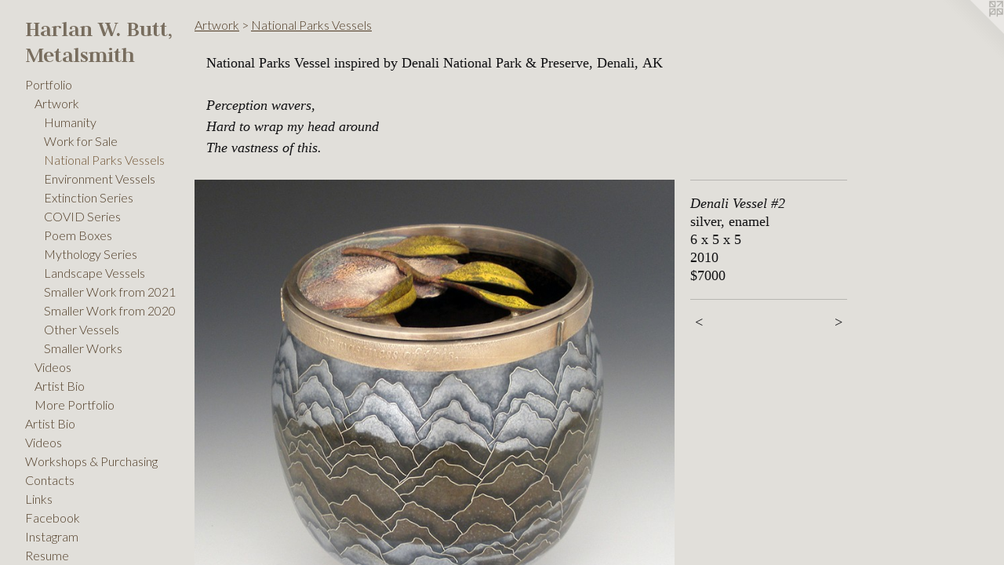

--- FILE ---
content_type: text/html;charset=utf-8
request_url: https://harlanwbutt.com/artwork/3567624-Denali%20Vessel%20%232.html
body_size: 3877
content:
<!doctype html><html class="no-js a-image mobile-title-align--center has-mobile-menu-icon--left p-artwork has-page-nav l-bricks mobile-menu-align--center has-wall-text "><head><meta charset="utf-8" /><meta content="IE=edge" http-equiv="X-UA-Compatible" /><meta http-equiv="X-OPP-Site-Id" content="47575" /><meta http-equiv="X-OPP-Revision" content="1318" /><meta http-equiv="X-OPP-Locke-Environment" content="production" /><meta http-equiv="X-OPP-Locke-Release" content="v0.0.141" /><title>Harlan W. Butt, Metalsmith</title><link rel="canonical" href="https://harlanwbutt.com/artwork/3567624-Denali%20Vessel%20%232.html" /><meta content="website" property="og:type" /><meta property="og:url" content="https://harlanwbutt.com/artwork/3567624-Denali%20Vessel%20%232.html" /><meta property="og:title" content="Denali Vessel #2" /><meta content="width=device-width, initial-scale=1" name="viewport" /><link type="text/css" rel="stylesheet" href="//cdnjs.cloudflare.com/ajax/libs/normalize/3.0.2/normalize.min.css" /><link type="text/css" rel="stylesheet" media="only all" href="//maxcdn.bootstrapcdn.com/font-awesome/4.3.0/css/font-awesome.min.css" /><link type="text/css" rel="stylesheet" media="not all and (min-device-width: 600px) and (min-device-height: 600px)" href="/release/locke/production/v0.0.141/css/small.css" /><link type="text/css" rel="stylesheet" media="only all and (min-device-width: 600px) and (min-device-height: 600px)" href="/release/locke/production/v0.0.141/css/large-bricks.css" /><link type="text/css" rel="stylesheet" media="not all and (min-device-width: 600px) and (min-device-height: 600px)" href="/r17684258080000001318/css/small-site.css" /><link type="text/css" rel="stylesheet" media="only all and (min-device-width: 600px) and (min-device-height: 600px)" href="/r17684258080000001318/css/large-site.css" /><link type="text/css" rel="stylesheet" media="only all and (min-device-width: 600px) and (min-device-height: 600px)" href="//fonts.googleapis.com/css?family=Lato:300" /><link type="text/css" rel="stylesheet" media="only all and (min-device-width: 600px) and (min-device-height: 600px)" href="//fonts.googleapis.com/css?family=Judson:700" /><link type="text/css" rel="stylesheet" media="not all and (min-device-width: 600px) and (min-device-height: 600px)" href="//fonts.googleapis.com/css?family=Lato:300&amp;text=MENUHomePrtfliAs%20BVdWkhp%26ucangCLFbIR" /><link type="text/css" rel="stylesheet" media="not all and (min-device-width: 600px) and (min-device-height: 600px)" href="//fonts.googleapis.com/css?family=Judson:700&amp;text=Harln%20W.But%2CMesmih" /><script>window.OPP = window.OPP || {};
OPP.modernMQ = 'only all';
OPP.smallMQ = 'not all and (min-device-width: 600px) and (min-device-height: 600px)';
OPP.largeMQ = 'only all and (min-device-width: 600px) and (min-device-height: 600px)';
OPP.downURI = '/x/5/7/5/47575/.down';
OPP.gracePeriodURI = '/x/5/7/5/47575/.grace_period';
OPP.imgL = function (img) {
  !window.lazySizes && img.onerror();
};
OPP.imgE = function (img) {
  img.onerror = img.onload = null;
  img.src = img.getAttribute('data-src');
  //img.srcset = img.getAttribute('data-srcset');
};</script><script src="/release/locke/production/v0.0.141/js/modernizr.js"></script><script src="/release/locke/production/v0.0.141/js/masonry.js"></script><script src="/release/locke/production/v0.0.141/js/respimage.js"></script><script src="/release/locke/production/v0.0.141/js/ls.aspectratio.js"></script><script src="/release/locke/production/v0.0.141/js/lazysizes.js"></script><script src="/release/locke/production/v0.0.141/js/large.js"></script><script src="/release/locke/production/v0.0.141/js/hammer.js"></script><script>if (!Modernizr.mq('only all')) { document.write('<link type="text/css" rel="stylesheet" href="/release/locke/production/v0.0.141/css/minimal.css">') }</script><style>.media-max-width {
  display: block;
}

@media (min-height: 1435px) {

  .media-max-width {
    max-width: 1220.0px;
  }

}

@media (max-height: 1435px) {

  .media-max-width {
    max-width: 85.0vh;
  }

}</style><script>(function(i,s,o,g,r,a,m){i['GoogleAnalyticsObject']=r;i[r]=i[r]||function(){
(i[r].q=i[r].q||[]).push(arguments)},i[r].l=1*new Date();a=s.createElement(o),
m=s.getElementsByTagName(o)[0];a.async=1;a.src=g;m.parentNode.insertBefore(a,m)
})(window,document,'script','//www.google-analytics.com/analytics.js','ga');
ga('create', 'UA-40842670-1', 'auto');
ga('send', 'pageview');</script></head><body><header id="header"><a class=" site-title" href="/home.html"><span class=" site-title-text u-break-word">Harlan W. Butt, Metalsmith</span><div class=" site-title-media"></div></a><a id="mobile-menu-icon" class="mobile-menu-icon hidden--no-js hidden--large"><svg viewBox="0 0 21 17" width="21" height="17" fill="currentColor"><rect x="0" y="0" width="21" height="3" rx="0"></rect><rect x="0" y="7" width="21" height="3" rx="0"></rect><rect x="0" y="14" width="21" height="3" rx="0"></rect></svg></a></header><nav class=" hidden--large"><ul class=" site-nav"><li class="nav-item nav-home "><a class="nav-link " href="/home.html">Home</a></li><li class="nav-item expanded nav-museum "><a class="nav-link " href="/section/339282.html">Portfolio</a><ul><li class="nav-item expanded nav-museum "><a class="nav-link " href="/section/374699-Artwork.html">Artwork</a><ul><li class="nav-gallery nav-item expanded "><a class="nav-link " href="/section/545824-Humanity.html">Humanity</a></li><li class="nav-gallery nav-item expanded "><a class="nav-link " href="/section/527119-Work%20for%20Sale%20.html">Work for Sale </a></li><li class="nav-gallery nav-item expanded "><a class="selected nav-link " href="/section/399734-National%20Parks%20Vessels.html">National Parks Vessels</a></li><li class="nav-gallery nav-item expanded "><a class="nav-link " href="/section/501061-Environment%20Vessels.html">Environment Vessels</a></li><li class="nav-gallery nav-item expanded "><a class="nav-link " href="/section/491226-Extinction%20Series.html">Extinction Series</a></li><li class="nav-gallery nav-item expanded "><a class="nav-link " href="/section/492376-COVID%20Series.html">COVID Series</a></li><li class="nav-gallery nav-item expanded "><a class="nav-link " href="/section/503808-Poem%20Boxes.html">Poem Boxes</a></li><li class="nav-gallery nav-item expanded "><a class="nav-link " href="/section/447734-Mythology%20Series.html">Mythology Series</a></li><li class="nav-gallery nav-item expanded "><a class="nav-link " href="/section/399754-Landscape%20Vessels.html">Landscape Vessels</a></li><li class="nav-gallery nav-item expanded "><a class="nav-link " href="/section/503591-Smaller%20Work%20from%202021.html">Smaller Work from 2021</a></li><li class="nav-gallery nav-item expanded "><a class="nav-link " href="/section/503590-Smaller%20Work%20from%202020.html">Smaller Work from 2020</a></li><li class="nav-gallery nav-item expanded "><a class="nav-link " href="/section/399761-Other%20Vessels.html">Other Vessels</a></li><li class="nav-gallery nav-item expanded "><a class="nav-link " href="/section/390902-Smaller%20Works.html">Smaller Works</a></li></ul></li><li class="nav-gallery nav-item expanded "><a class="nav-link " href="/section/384332-Videos.html">Videos</a></li><li class="nav-gallery nav-item expanded "><a class="nav-link " href="/artwork/3392598.html">Artist Bio</a></li><li class="nav-gallery nav-item expanded "><a class="nav-link " href="/section/3392820000000.html">More Portfolio</a></li></ul></li><li class="nav-item nav-outside2 "><a class="nav-link " href="/artwork/3392598.html">Artist Bio</a></li><li class="nav-item nav-outside0 "><a class="nav-link " href="/section/384332_Videos.html">Videos</a></li><li class="nav-news nav-item "><a class="nav-link " href="/news.html">Workshops &amp; Purchasing</a></li><li class="nav-item nav-contact "><a class="nav-link " href="/contact.html">Contacts</a></li><li class="nav-links nav-item "><a class="nav-link " href="/links.html">Links</a></li><li class="nav-outside1 nav-item "><a target="_blank" class="nav-link " href="https://www.facebook.com/HarlanWButtMetalsmith">Facebook</a></li><li class="nav-outside4 nav-item "><a target="_blank" class="nav-link " href="https://www.instagram.com/harlanw.butt/">Instagram</a></li><li class="nav-pdf nav-item "><a target="_blank" class="nav-link " href="//img-cache.oppcdn.com/fixed/47575/harlanwbutt.com-1603041640.pdf">Resume</a></li></ul></nav><div class=" content"><nav class=" hidden--small" id="nav"><header><a class=" site-title" href="/home.html"><span class=" site-title-text u-break-word">Harlan W. Butt, Metalsmith</span><div class=" site-title-media"></div></a></header><ul class=" site-nav"><li class="nav-item nav-home "><a class="nav-link " href="/home.html">Home</a></li><li class="nav-item expanded nav-museum "><a class="nav-link " href="/section/339282.html">Portfolio</a><ul><li class="nav-item expanded nav-museum "><a class="nav-link " href="/section/374699-Artwork.html">Artwork</a><ul><li class="nav-gallery nav-item expanded "><a class="nav-link " href="/section/545824-Humanity.html">Humanity</a></li><li class="nav-gallery nav-item expanded "><a class="nav-link " href="/section/527119-Work%20for%20Sale%20.html">Work for Sale </a></li><li class="nav-gallery nav-item expanded "><a class="selected nav-link " href="/section/399734-National%20Parks%20Vessels.html">National Parks Vessels</a></li><li class="nav-gallery nav-item expanded "><a class="nav-link " href="/section/501061-Environment%20Vessels.html">Environment Vessels</a></li><li class="nav-gallery nav-item expanded "><a class="nav-link " href="/section/491226-Extinction%20Series.html">Extinction Series</a></li><li class="nav-gallery nav-item expanded "><a class="nav-link " href="/section/492376-COVID%20Series.html">COVID Series</a></li><li class="nav-gallery nav-item expanded "><a class="nav-link " href="/section/503808-Poem%20Boxes.html">Poem Boxes</a></li><li class="nav-gallery nav-item expanded "><a class="nav-link " href="/section/447734-Mythology%20Series.html">Mythology Series</a></li><li class="nav-gallery nav-item expanded "><a class="nav-link " href="/section/399754-Landscape%20Vessels.html">Landscape Vessels</a></li><li class="nav-gallery nav-item expanded "><a class="nav-link " href="/section/503591-Smaller%20Work%20from%202021.html">Smaller Work from 2021</a></li><li class="nav-gallery nav-item expanded "><a class="nav-link " href="/section/503590-Smaller%20Work%20from%202020.html">Smaller Work from 2020</a></li><li class="nav-gallery nav-item expanded "><a class="nav-link " href="/section/399761-Other%20Vessels.html">Other Vessels</a></li><li class="nav-gallery nav-item expanded "><a class="nav-link " href="/section/390902-Smaller%20Works.html">Smaller Works</a></li></ul></li><li class="nav-gallery nav-item expanded "><a class="nav-link " href="/section/384332-Videos.html">Videos</a></li><li class="nav-gallery nav-item expanded "><a class="nav-link " href="/artwork/3392598.html">Artist Bio</a></li><li class="nav-gallery nav-item expanded "><a class="nav-link " href="/section/3392820000000.html">More Portfolio</a></li></ul></li><li class="nav-item nav-outside2 "><a class="nav-link " href="/artwork/3392598.html">Artist Bio</a></li><li class="nav-item nav-outside0 "><a class="nav-link " href="/section/384332_Videos.html">Videos</a></li><li class="nav-news nav-item "><a class="nav-link " href="/news.html">Workshops &amp; Purchasing</a></li><li class="nav-item nav-contact "><a class="nav-link " href="/contact.html">Contacts</a></li><li class="nav-links nav-item "><a class="nav-link " href="/links.html">Links</a></li><li class="nav-outside1 nav-item "><a target="_blank" class="nav-link " href="https://www.facebook.com/HarlanWButtMetalsmith">Facebook</a></li><li class="nav-outside4 nav-item "><a target="_blank" class="nav-link " href="https://www.instagram.com/harlanw.butt/">Instagram</a></li><li class="nav-pdf nav-item "><a target="_blank" class="nav-link " href="//img-cache.oppcdn.com/fixed/47575/harlanwbutt.com-1603041640.pdf">Resume</a></li></ul><footer><div class=" copyright">© HARLAN BUTT</div><div class=" credit"><a href="http://otherpeoplespixels.com/ref/harlanwbutt.com" target="_blank">Website by OtherPeoplesPixels</a></div></footer></nav><main id="main"><a class=" logo hidden--small" href="http://otherpeoplespixels.com/ref/harlanwbutt.com" title="Website by OtherPeoplesPixels" target="_blank"></a><div class=" page clearfix media-max-width"><h1 class="parent-title title"><a class=" title-segment hidden--small" href="/section/374699-Artwork.html">Artwork</a><span class=" title-sep hidden--small"> &gt; </span><a class=" title-segment" href="/section/399734-National%20Parks%20Vessels.html">National Parks Vessels</a></h1><div class="description wordy t-multi-column description-0 u-columns-1 u-break-word border-color "><p>National Parks Vessel inspired by Denali National Park &amp; Preserve, Denali, AK</p><p><i>Perception wavers,</i> <br clear="none" /><i>Hard to wrap my head around</i> <br clear="none" /><i>The vastness of this.</i></p></div><div class=" media-and-info"><div class=" page-media-wrapper media"><a class=" page-media" title="Denali Vessel #2" href="/artwork/3567631-Denali%20Vessel%20%233.html" id="media"><img data-aspectratio="1220/1220" class="u-img " alt="Denali Vessel #2" src="//img-cache.oppcdn.com/fixed/47575/assets/Je9QmGWDtnZdCsBN.jpg" srcset="//img-cache.oppcdn.com/img/v1.0/s:47575/t:QkxBTksrVEVYVCtIRVJF/p:12/g:tl/o:2.5/a:50/q:90/2520x1220-Je9QmGWDtnZdCsBN.jpg/1220x1220/1abb9e82a4b24f8cdf98cd3dc8259ba2.jpg 1220w,
//img-cache.oppcdn.com/img/v1.0/s:47575/t:QkxBTksrVEVYVCtIRVJF/p:12/g:tl/o:2.5/a:50/q:90/1640x830-Je9QmGWDtnZdCsBN.jpg/830x830/555d746261049dce4cb9a6905291b2f2.jpg 830w,
//img-cache.oppcdn.com/img/v1.0/s:47575/t:QkxBTksrVEVYVCtIRVJF/p:12/g:tl/o:2.5/a:50/q:90/1400x720-Je9QmGWDtnZdCsBN.jpg/720x720/83b897a56b0619d6270fb98de61e9917.jpg 720w,
//img-cache.oppcdn.com/img/v1.0/s:47575/t:QkxBTksrVEVYVCtIRVJF/p:12/g:tl/o:2.5/a:50/q:90/984x588-Je9QmGWDtnZdCsBN.jpg/588x588/ea8fcbd31547c1463aabf01e7b02e47e.jpg 588w,
//img-cache.oppcdn.com/fixed/47575/assets/Je9QmGWDtnZdCsBN.jpg 480w" sizes="(max-device-width: 599px) 100vw,
(max-device-height: 599px) 100vw,
(max-width: 480px) 480px,
(max-height: 480px) 480px,
(max-width: 588px) 588px,
(max-height: 588px) 588px,
(max-width: 720px) 720px,
(max-height: 720px) 720px,
(max-width: 830px) 830px,
(max-height: 830px) 830px,
1220px" /></a><a class=" zoom-corner" style="display: none" id="zoom-corner"><span class=" zoom-icon fa fa-search-plus"></span></a><div class="share-buttons a2a_kit social-icons hidden--small" data-a2a-title="Denali Vessel #2" data-a2a-url="https://harlanwbutt.com/artwork/3567624-Denali%20Vessel%20%232.html"><a class="u-img-link a2a_button_facebook share-button "><span class="facebook social-icon fa-facebook fa "></span></a><a class="a2a_button_google_plus u-img-link share-button "><span class="googleplus fa-google-plus social-icon fa "></span></a><a target="_blank" class="u-img-link share-button a2a_dd " href="https://www.addtoany.com/share_save"><span class="social-icon share fa-plus fa "></span></a></div></div><div class=" info border-color"><div class=" wall-text border-color"><div class=" wt-item wt-title">Denali Vessel #2</div><div class=" wt-item wt-media">silver, enamel</div><div class=" wt-item wt-dimensions">6 x 5 x 5</div><div class=" wt-item wt-date">2010</div><div class=" wt-item wt-price">$7000</div></div><div class=" page-nav hidden--small border-color clearfix"><a class=" prev" id="artwork-prev" href="/artwork/3567617-Denali%20Vessel%20%231.html">&lt; <span class=" m-hover-show">previous</span></a> <a class=" next" id="artwork-next" href="/artwork/3567631-Denali%20Vessel%20%233.html"><span class=" m-hover-show">next</span> &gt;</a></div></div></div><div class="share-buttons a2a_kit social-icons hidden--large" data-a2a-title="Denali Vessel #2" data-a2a-url="https://harlanwbutt.com/artwork/3567624-Denali%20Vessel%20%232.html"><a class="u-img-link a2a_button_facebook share-button "><span class="facebook social-icon fa-facebook fa "></span></a><a class="a2a_button_google_plus u-img-link share-button "><span class="googleplus fa-google-plus social-icon fa "></span></a><a target="_blank" class="u-img-link share-button a2a_dd " href="https://www.addtoany.com/share_save"><span class="social-icon share fa-plus fa "></span></a></div></div></main></div><footer><div class=" copyright">© HARLAN BUTT</div><div class=" credit"><a href="http://otherpeoplespixels.com/ref/harlanwbutt.com" target="_blank">Website by OtherPeoplesPixels</a></div></footer><div class=" modal zoom-modal" style="display: none" id="zoom-modal"><style>@media (min-aspect-ratio: 1/1) {

  .zoom-media {
    width: auto;
    max-height: 1220px;
    height: 100%;
  }

}

@media (max-aspect-ratio: 1/1) {

  .zoom-media {
    height: auto;
    max-width: 1220px;
    width: 100%;
  }

}
@supports (object-fit: contain) {
  img.zoom-media {
    object-fit: contain;
    width: 100%;
    height: 100%;
    max-width: 1220px;
    max-height: 1220px;
  }
}</style><div class=" zoom-media-wrapper"><img onerror="OPP.imgE(this);" onload="OPP.imgL(this);" data-src="//img-cache.oppcdn.com/fixed/47575/assets/Je9QmGWDtnZdCsBN.jpg" data-srcset="//img-cache.oppcdn.com/img/v1.0/s:47575/t:QkxBTksrVEVYVCtIRVJF/p:12/g:tl/o:2.5/a:50/q:90/2520x1220-Je9QmGWDtnZdCsBN.jpg/1220x1220/1abb9e82a4b24f8cdf98cd3dc8259ba2.jpg 1220w,
//img-cache.oppcdn.com/img/v1.0/s:47575/t:QkxBTksrVEVYVCtIRVJF/p:12/g:tl/o:2.5/a:50/q:90/1640x830-Je9QmGWDtnZdCsBN.jpg/830x830/555d746261049dce4cb9a6905291b2f2.jpg 830w,
//img-cache.oppcdn.com/img/v1.0/s:47575/t:QkxBTksrVEVYVCtIRVJF/p:12/g:tl/o:2.5/a:50/q:90/1400x720-Je9QmGWDtnZdCsBN.jpg/720x720/83b897a56b0619d6270fb98de61e9917.jpg 720w,
//img-cache.oppcdn.com/img/v1.0/s:47575/t:QkxBTksrVEVYVCtIRVJF/p:12/g:tl/o:2.5/a:50/q:90/984x588-Je9QmGWDtnZdCsBN.jpg/588x588/ea8fcbd31547c1463aabf01e7b02e47e.jpg 588w,
//img-cache.oppcdn.com/fixed/47575/assets/Je9QmGWDtnZdCsBN.jpg 480w" data-sizes="(max-device-width: 599px) 100vw,
(max-device-height: 599px) 100vw,
(max-width: 480px) 480px,
(max-height: 480px) 480px,
(max-width: 588px) 588px,
(max-height: 588px) 588px,
(max-width: 720px) 720px,
(max-height: 720px) 720px,
(max-width: 830px) 830px,
(max-height: 830px) 830px,
1220px" class="zoom-media lazyload hidden--no-js " alt="Denali Vessel #2" /><noscript><img class="zoom-media " alt="Denali Vessel #2" src="//img-cache.oppcdn.com/fixed/47575/assets/Je9QmGWDtnZdCsBN.jpg" /></noscript></div></div><div class=" offline"></div><script src="/release/locke/production/v0.0.141/js/small.js"></script><script src="/release/locke/production/v0.0.141/js/artwork.js"></script><script>var a2a_config = a2a_config || {};a2a_config.prioritize = ['facebook','twitter','linkedin','googleplus','pinterest','instagram','tumblr','share'];a2a_config.onclick = 1;(function(){  var a = document.createElement('script');  a.type = 'text/javascript'; a.async = true;  a.src = '//static.addtoany.com/menu/page.js';  document.getElementsByTagName('head')[0].appendChild(a);})();</script><script>window.oppa=window.oppa||function(){(oppa.q=oppa.q||[]).push(arguments)};oppa('config','pathname','production/v0.0.141/47575');oppa('set','g','true');oppa('set','l','bricks');oppa('set','p','artwork');oppa('set','a','image');oppa('rect','m','media','main');oppa('send');</script><script async="" src="/release/locke/production/v0.0.141/js/analytics.js"></script><script src="https://otherpeoplespixels.com/static/enable-preview.js"></script></body></html>

--- FILE ---
content_type: text/css;charset=utf-8
request_url: https://harlanwbutt.com/r17684258080000001318/css/large-site.css
body_size: 518
content:
body {
  background-color: #E1DFDA;
  font-weight: normal;
  font-style: normal;
  font-family: "Palatino Linotype", "Book Antiqua3", "Palatino", serif;
}

body {
  color: #111113;
}

main a {
  color: #d3d7de;
}

main a:hover {
  text-decoration: underline;
  color: #b6bdc8;
}

main a:visited {
  color: #b6bdc8;
}

.site-title, .mobile-menu-icon {
  color: #786d5e;
}

.site-nav, .mobile-menu-link, nav:before, nav:after {
  color: #503c26;
}

.site-nav a {
  color: #503c26;
}

.site-nav a:hover {
  text-decoration: none;
  color: #735636;
}

.site-nav a:visited {
  color: #503c26;
}

.site-nav a.selected {
  color: #735636;
}

.site-nav:hover a.selected {
  color: #503c26;
}

footer {
  color: #938a8a;
}

footer a {
  color: #d3d7de;
}

footer a:hover {
  text-decoration: underline;
  color: #b6bdc8;
}

footer a:visited {
  color: #b6bdc8;
}

.title, .news-item-title, .flex-page-title {
  color: #503c26;
}

.title a {
  color: #503c26;
}

.title a:hover {
  text-decoration: none;
  color: #735636;
}

.title a:visited {
  color: #503c26;
}

.hr, .hr-before:before, .hr-after:after, .hr-before--small:before, .hr-before--large:before, .hr-after--small:after, .hr-after--large:after {
  border-top-color: #71717f;
}

.button {
  background: #d3d7de;
  color: #E1DFDA;
}

.social-icon {
  background-color: #111113;
  color: #E1DFDA;
}

.welcome-modal {
  background-color: #FFFFFF;
}

.share-button .social-icon {
  color: #111113;
}

.site-title {
  font-family: "Judson", sans-serif;
  font-style: normal;
  font-weight: 700;
}

.site-nav {
  font-family: "Lato", sans-serif;
  font-style: normal;
  font-weight: 300;
}

.section-title, .parent-title, .news-item-title, .link-name, .preview-placeholder, .preview-image, .flex-page-title {
  font-family: "Lato", sans-serif;
  font-style: normal;
  font-weight: 300;
}

body {
  font-size: 18px;
}

.site-title {
  font-size: 28px;
}

.site-nav {
  font-size: 16px;
}

.title, .news-item-title, .link-name, .flex-page-title {
  font-size: 16px;
}

.border-color {
  border-color: hsla(240, 5.5555553%, 7.0588236%, 0.2);
}

.p-artwork .page-nav a {
  color: #111113;
}

.p-artwork .page-nav a:hover {
  text-decoration: none;
  color: #111113;
}

.p-artwork .page-nav a:visited {
  color: #111113;
}

.wordy {
  text-align: left;
}

--- FILE ---
content_type: text/css;charset=utf-8
request_url: https://harlanwbutt.com/r17684258080000001318/css/small-site.css
body_size: 386
content:
body {
  background-color: #E1DFDA;
  font-weight: normal;
  font-style: normal;
  font-family: "Palatino Linotype", "Book Antiqua3", "Palatino", serif;
}

body {
  color: #111113;
}

main a {
  color: #d3d7de;
}

main a:hover {
  text-decoration: underline;
  color: #b6bdc8;
}

main a:visited {
  color: #b6bdc8;
}

.site-title, .mobile-menu-icon {
  color: #786d5e;
}

.site-nav, .mobile-menu-link, nav:before, nav:after {
  color: #503c26;
}

.site-nav a {
  color: #503c26;
}

.site-nav a:hover {
  text-decoration: none;
  color: #735636;
}

.site-nav a:visited {
  color: #503c26;
}

.site-nav a.selected {
  color: #735636;
}

.site-nav:hover a.selected {
  color: #503c26;
}

footer {
  color: #938a8a;
}

footer a {
  color: #d3d7de;
}

footer a:hover {
  text-decoration: underline;
  color: #b6bdc8;
}

footer a:visited {
  color: #b6bdc8;
}

.title, .news-item-title, .flex-page-title {
  color: #503c26;
}

.title a {
  color: #503c26;
}

.title a:hover {
  text-decoration: none;
  color: #735636;
}

.title a:visited {
  color: #503c26;
}

.hr, .hr-before:before, .hr-after:after, .hr-before--small:before, .hr-before--large:before, .hr-after--small:after, .hr-after--large:after {
  border-top-color: #71717f;
}

.button {
  background: #d3d7de;
  color: #E1DFDA;
}

.social-icon {
  background-color: #111113;
  color: #E1DFDA;
}

.welcome-modal {
  background-color: #FFFFFF;
}

.site-title {
  font-family: "Judson", sans-serif;
  font-style: normal;
  font-weight: 700;
}

nav {
  font-family: "Lato", sans-serif;
  font-style: normal;
  font-weight: 300;
}

.wordy {
  text-align: left;
}

.site-title {
  font-size: 1.875rem;
}

footer .credit a {
  color: #111113;
}

--- FILE ---
content_type: text/css; charset=utf-8
request_url: https://fonts.googleapis.com/css?family=Lato:300&text=MENUHomePrtfliAs%20BVdWkhp%26ucangCLFbIR
body_size: -390
content:
@font-face {
  font-family: 'Lato';
  font-style: normal;
  font-weight: 300;
  src: url(https://fonts.gstatic.com/l/font?kit=S6u9w4BMUTPHh7USewqFHi_o3_kVyLUalYuDRMbhdRp4CoRbeVJ5Ub3cu08ejv_kqWRYpiC6Gss&skey=91f32e07d083dd3a&v=v25) format('woff2');
}


--- FILE ---
content_type: text/css; charset=utf-8
request_url: https://fonts.googleapis.com/css?family=Judson:700&text=Harln%20W.But%2CMesmih
body_size: -456
content:
@font-face {
  font-family: 'Judson';
  font-style: normal;
  font-weight: 700;
  src: url(https://fonts.gstatic.com/l/font?kit=FeVSS0Fbvbc14Vxps5xQ2J5hm25s0OwDGhvgJ20IK7dx31nr4diu0A&skey=2a4e7d9700bda035&v=v20) format('woff2');
}


--- FILE ---
content_type: text/plain
request_url: https://www.google-analytics.com/j/collect?v=1&_v=j102&a=1783434700&t=pageview&_s=1&dl=https%3A%2F%2Fharlanwbutt.com%2Fartwork%2F3567624-Denali%2520Vessel%2520%25232.html&ul=en-us%40posix&dt=Harlan%20W.%20Butt%2C%20Metalsmith&sr=1280x720&vp=1280x720&_u=IEBAAEABAAAAACAAI~&jid=595886481&gjid=586618070&cid=91906293.1769672059&tid=UA-40842670-1&_gid=156254656.1769672059&_r=1&_slc=1&z=614584172
body_size: -450
content:
2,cG-7Z3VB74RZX